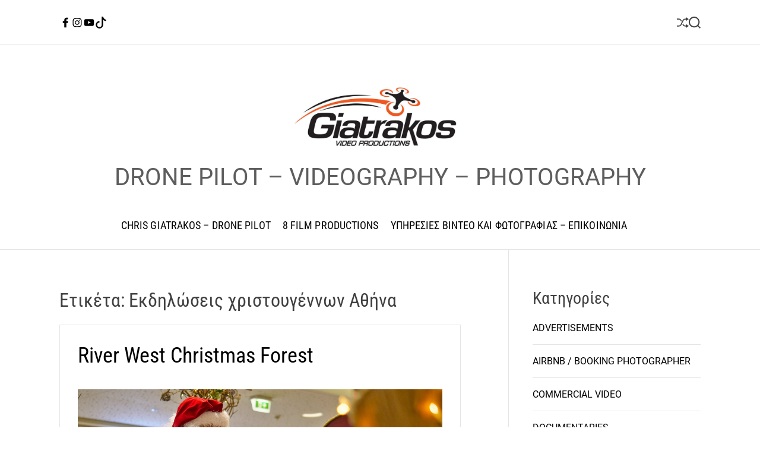

--- FILE ---
content_type: text/html; charset=UTF-8
request_url: https://chrisgiatrakos.gr/tag/%CE%B5%CE%BA%CE%B4%CE%B7%CE%BB%CF%8E%CF%83%CE%B5%CE%B9%CF%82-%CF%87%CF%81%CE%B9%CF%83%CF%84%CE%BF%CF%85%CE%B3%CE%AD%CE%BD%CE%BD%CF%89%CE%BD-%CE%B1%CE%B8%CE%AE%CE%BD%CE%B1/
body_size: 15178
content:
<!doctype html>
<html lang="el">
<head>
    <meta charset="UTF-8">
    <meta name="viewport" content="width=device-width, initial-scale=1">
    <link rel="profile" href="https://gmpg.org/xfn/11">

    <title>Εκδηλώσεις χριστουγέννων Αθήνα</title>
<link rel='dns-prefetch' href='//s.w.org' />
<link rel="alternate" type="application/rss+xml" title="Ροή RSS &raquo; " href="https://chrisgiatrakos.gr/feed/" />
<link rel="alternate" type="application/rss+xml" title="Ροή Σχολίων &raquo; " href="https://chrisgiatrakos.gr/comments/feed/" />
<link rel="alternate" type="application/rss+xml" title="Κανάλι ετικέτας Εκδηλώσεις χριστουγέννων Αθήνα &raquo; " href="https://chrisgiatrakos.gr/tag/%ce%b5%ce%ba%ce%b4%ce%b7%ce%bb%cf%8e%cf%83%ce%b5%ce%b9%cf%82-%cf%87%cf%81%ce%b9%cf%83%cf%84%ce%bf%cf%85%ce%b3%ce%ad%ce%bd%ce%bd%cf%89%ce%bd-%ce%b1%ce%b8%ce%ae%ce%bd%ce%b1/feed/" />
		<script>
			window._wpemojiSettings = {"baseUrl":"https:\/\/s.w.org\/images\/core\/emoji\/13.0.1\/72x72\/","ext":".png","svgUrl":"https:\/\/s.w.org\/images\/core\/emoji\/13.0.1\/svg\/","svgExt":".svg","source":{"concatemoji":"https:\/\/chrisgiatrakos.gr\/wp-includes\/js\/wp-emoji-release.min.js?ver=5.6.16"}};
			!function(e,a,t){var n,r,o,i=a.createElement("canvas"),p=i.getContext&&i.getContext("2d");function s(e,t){var a=String.fromCharCode;p.clearRect(0,0,i.width,i.height),p.fillText(a.apply(this,e),0,0);e=i.toDataURL();return p.clearRect(0,0,i.width,i.height),p.fillText(a.apply(this,t),0,0),e===i.toDataURL()}function c(e){var t=a.createElement("script");t.src=e,t.defer=t.type="text/javascript",a.getElementsByTagName("head")[0].appendChild(t)}for(o=Array("flag","emoji"),t.supports={everything:!0,everythingExceptFlag:!0},r=0;r<o.length;r++)t.supports[o[r]]=function(e){if(!p||!p.fillText)return!1;switch(p.textBaseline="top",p.font="600 32px Arial",e){case"flag":return s([127987,65039,8205,9895,65039],[127987,65039,8203,9895,65039])?!1:!s([55356,56826,55356,56819],[55356,56826,8203,55356,56819])&&!s([55356,57332,56128,56423,56128,56418,56128,56421,56128,56430,56128,56423,56128,56447],[55356,57332,8203,56128,56423,8203,56128,56418,8203,56128,56421,8203,56128,56430,8203,56128,56423,8203,56128,56447]);case"emoji":return!s([55357,56424,8205,55356,57212],[55357,56424,8203,55356,57212])}return!1}(o[r]),t.supports.everything=t.supports.everything&&t.supports[o[r]],"flag"!==o[r]&&(t.supports.everythingExceptFlag=t.supports.everythingExceptFlag&&t.supports[o[r]]);t.supports.everythingExceptFlag=t.supports.everythingExceptFlag&&!t.supports.flag,t.DOMReady=!1,t.readyCallback=function(){t.DOMReady=!0},t.supports.everything||(n=function(){t.readyCallback()},a.addEventListener?(a.addEventListener("DOMContentLoaded",n,!1),e.addEventListener("load",n,!1)):(e.attachEvent("onload",n),a.attachEvent("onreadystatechange",function(){"complete"===a.readyState&&t.readyCallback()})),(n=t.source||{}).concatemoji?c(n.concatemoji):n.wpemoji&&n.twemoji&&(c(n.twemoji),c(n.wpemoji)))}(window,document,window._wpemojiSettings);
		</script>
		<style>
img.wp-smiley,
img.emoji {
	display: inline !important;
	border: none !important;
	box-shadow: none !important;
	height: 1em !important;
	width: 1em !important;
	margin: 0 .07em !important;
	vertical-align: -0.1em !important;
	background: none !important;
	padding: 0 !important;
}
</style>
	<link rel='stylesheet' id='wp-block-library-css'  href='https://chrisgiatrakos.gr/wp-includes/css/dist/block-library/style.min.css?ver=5.6.16' media='all' />
<link rel='stylesheet' id='wp-block-library-theme-css'  href='https://chrisgiatrakos.gr/wp-includes/css/dist/block-library/theme.min.css?ver=5.6.16' media='all' />
<link rel='stylesheet' id='blogmotive-google-fonts-css'  href='https://chrisgiatrakos.gr/wp-content/fonts/0ee3d73a9270041bcf24bfd3c7b77d7a.css?ver=1.0.0' media='all' />
<link rel='stylesheet' id='animate-css'  href='https://chrisgiatrakos.gr/wp-content/themes/blogmotive/assets/css/animate.min.css?ver=1.0.0' media='all' />
<link rel='stylesheet' id='swiper-style-css'  href='https://chrisgiatrakos.gr/wp-content/themes/blogmotive/assets/css/swiper-bundle.min.css?ver=1.0.0' media='all' />
<link rel='stylesheet' id='blogmotive-style-css'  href='https://chrisgiatrakos.gr/wp-content/themes/blogmotive/style.css?ver=1.0.0' media='all' />
<style id='blogmotive-style-inline-css'>
                @media (min-width: 1000px){
        .site-title {
        font-size: 5px;
        }
        }
                    @media (min-width: 1000px){
        .site-description {
        font-size: 40px;
        }
        }
                                            #blogmotive-progress-bar{
        background-color: #db6d00;
        }
    
        
        
</style>
<link rel="https://api.w.org/" href="https://chrisgiatrakos.gr/wp-json/" /><link rel="alternate" type="application/json" href="https://chrisgiatrakos.gr/wp-json/wp/v2/tags/873" /><link rel="EditURI" type="application/rsd+xml" title="RSD" href="https://chrisgiatrakos.gr/xmlrpc.php?rsd" />
<link rel="wlwmanifest" type="application/wlwmanifest+xml" href="https://chrisgiatrakos.gr/wp-includes/wlwmanifest.xml" /> 
<meta name="generator" content="WordPress 5.6.16" />
    <script type="text/javascript">
        let storageKey = 'theme-preference';

        let getColorPreference = function () {
            if (localStorage.getItem(storageKey))
                return localStorage.getItem(storageKey)
            else
                return window.matchMedia('(prefers-color-scheme: dark)').matches
                    ? 'dark'
                    : 'light'
        }

        let theme = {
            value: getColorPreference()
        };

        let setPreference = function () {
            localStorage.setItem(storageKey, theme.value);
            reflectPreference();
        }

        let reflectPreference = function () {
            document.firstElementChild.setAttribute("data-theme", theme.value);
            document.querySelector("#theme-toggle-mode-button")?.setAttribute("aria-label", theme.value);
        }

        // set early so no page flashes / CSS is made aware
        reflectPreference();

        window.addEventListener('load', function () {
            reflectPreference();
            let toggleBtn = document.querySelector("#theme-toggle-mode-button");
            if (toggleBtn) {
                toggleBtn.addEventListener("click", function () {
                    theme.value = theme.value === 'light' ? 'dark' : 'light';
                    setPreference();
                });
            }
        });

        // sync with system changes
        window
            .matchMedia('(prefers-color-scheme: dark)')
            .addEventListener('change', ({matches: isDark}) => {
                theme.value = isDark ? 'dark' : 'light';
                setPreference();
            });
    </script>
    <link rel="icon" href="https://chrisgiatrakos.gr/wp-content/uploads/2024/09/cropped-GIATRAKOS-DRONE-PILOT-LOGO-ICO-1-32x32.png" sizes="32x32" />
<link rel="icon" href="https://chrisgiatrakos.gr/wp-content/uploads/2024/09/cropped-GIATRAKOS-DRONE-PILOT-LOGO-ICO-1-192x192.png" sizes="192x192" />
<link rel="apple-touch-icon" href="https://chrisgiatrakos.gr/wp-content/uploads/2024/09/cropped-GIATRAKOS-DRONE-PILOT-LOGO-ICO-1-180x180.png" />
<meta name="msapplication-TileImage" content="https://chrisgiatrakos.gr/wp-content/uploads/2024/09/cropped-GIATRAKOS-DRONE-PILOT-LOGO-ICO-1-270x270.png" />
</head>

<body class="archive tag tag-873 wp-custom-logo wp-embed-responsive hfeed  blogmotive-header_style_1 blogmotive-light-mode has-sidebar right-sidebar">



<div id="page" class="site">
    <div class="site-content-area">
    
    
    <div id="blogmotive-progress-bar" class="theme-progress-bar bottom"></div>
    <a class="skip-link screen-reader-text" href="#primary">Skip to content</a>

    
    
<div id="theme-topbar" class="site-topbar theme-site-topbar ">
    <div class="wrapper">
        <div class="site-topbar-wrapper">

            <div class="site-topbar-item site-topbar-left">
                
                <div class="site-header-component topbar-component-social-navigation hidden-xs-screen"><ul id="menu-social" class="theme-social-navigation theme-menu theme-topbar-navigation"><li id="menu-item-120" class="menu-item menu-item-type-custom menu-item-object-custom menu-item-120"><a href="https://www.facebook.com/Giatrakos.8Film"><span class="screen-reader-text">FACEBOOK</span><svg class="svg-icon" aria-hidden="true" role="img" focusable="false" xmlns="http://www.w3.org/2000/svg" width="24" height="24" viewBox="0 0 24 24"><path fill="currentColor" d="M17.525,9H14V7c0-1.032,0.084-1.682,1.563-1.682h1.868v-3.18C16.522,2.044,15.608,1.998,14.693,2 C11.98,2,10,3.657,10,6.699V9H7v4l3-0.001V22h4v-9.003l3.066-0.001L17.525,9z"></path></svg></a></li>
<li id="menu-item-3411" class="menu-item menu-item-type-custom menu-item-object-custom menu-item-3411"><a href="https://www.instagram.com/giatrakos_chris/"><span class="screen-reader-text">INSTAGRAM</span><svg class="svg-icon" aria-hidden="true" role="img" focusable="false" xmlns="http://www.w3.org/2000/svg" width="24" height="24" viewBox="0 0 24 24"><path fill="currentColor" d="M12,4.622c2.403,0,2.688,0.009,3.637,0.052c0.877,0.04,1.354,0.187,1.671,0.31c0.42,0.163,0.72,0.358,1.035,0.673 c0.315,0.315,0.51,0.615,0.673,1.035c0.123,0.317,0.27,0.794,0.31,1.671c0.043,0.949,0.052,1.234,0.052,3.637 s-0.009,2.688-0.052,3.637c-0.04,0.877-0.187,1.354-0.31,1.671c-0.163,0.42-0.358,0.72-0.673,1.035 c-0.315,0.315-0.615,0.51-1.035,0.673c-0.317,0.123-0.794,0.27-1.671,0.31c-0.949,0.043-1.233,0.052-3.637,0.052 s-2.688-0.009-3.637-0.052c-0.877-0.04-1.354-0.187-1.671-0.31c-0.42-0.163-0.72-0.358-1.035-0.673 c-0.315-0.315-0.51-0.615-0.673-1.035c-0.123-0.317-0.27-0.794-0.31-1.671C4.631,14.688,4.622,14.403,4.622,12 s0.009-2.688,0.052-3.637c0.04-0.877,0.187-1.354,0.31-1.671c0.163-0.42,0.358-0.72,0.673-1.035 c0.315-0.315,0.615-0.51,1.035-0.673c0.317-0.123,0.794-0.27,1.671-0.31C9.312,4.631,9.597,4.622,12,4.622 M12,3 C9.556,3,9.249,3.01,8.289,3.054C7.331,3.098,6.677,3.25,6.105,3.472C5.513,3.702,5.011,4.01,4.511,4.511 c-0.5,0.5-0.808,1.002-1.038,1.594C3.25,6.677,3.098,7.331,3.054,8.289C3.01,9.249,3,9.556,3,12c0,2.444,0.01,2.751,0.054,3.711 c0.044,0.958,0.196,1.612,0.418,2.185c0.23,0.592,0.538,1.094,1.038,1.594c0.5,0.5,1.002,0.808,1.594,1.038 c0.572,0.222,1.227,0.375,2.185,0.418C9.249,20.99,9.556,21,12,21s2.751-0.01,3.711-0.054c0.958-0.044,1.612-0.196,2.185-0.418 c0.592-0.23,1.094-0.538,1.594-1.038c0.5-0.5,0.808-1.002,1.038-1.594c0.222-0.572,0.375-1.227,0.418-2.185 C20.99,14.751,21,14.444,21,12s-0.01-2.751-0.054-3.711c-0.044-0.958-0.196-1.612-0.418-2.185c-0.23-0.592-0.538-1.094-1.038-1.594 c-0.5-0.5-1.002-0.808-1.594-1.038c-0.572-0.222-1.227-0.375-2.185-0.418C14.751,3.01,14.444,3,12,3L12,3z M12,7.378 c-2.552,0-4.622,2.069-4.622,4.622S9.448,16.622,12,16.622s4.622-2.069,4.622-4.622S14.552,7.378,12,7.378z M12,15 c-1.657,0-3-1.343-3-3s1.343-3,3-3s3,1.343,3,3S13.657,15,12,15z M16.804,6.116c-0.596,0-1.08,0.484-1.08,1.08 s0.484,1.08,1.08,1.08c0.596,0,1.08-0.484,1.08-1.08S17.401,6.116,16.804,6.116z"></path></svg></a></li>
<li id="menu-item-121" class="menu-item menu-item-type-custom menu-item-object-custom menu-item-121"><a href="https://www.youtube.com/@chrisgiatrakos"><span class="screen-reader-text">YOUTUBE</span><svg class="svg-icon" aria-hidden="true" role="img" focusable="false" xmlns="http://www.w3.org/2000/svg" width="24" height="24" viewBox="0 0 24 24"><path fill="currentColor" d="M21.8,8.001c0,0-0.195-1.378-0.795-1.985c-0.76-0.797-1.613-0.801-2.004-0.847c-2.799-0.202-6.997-0.202-6.997-0.202 h-0.009c0,0-4.198,0-6.997,0.202C4.608,5.216,3.756,5.22,2.995,6.016C2.395,6.623,2.2,8.001,2.2,8.001S2,9.62,2,11.238v1.517 c0,1.618,0.2,3.237,0.2,3.237s0.195,1.378,0.795,1.985c0.761,0.797,1.76,0.771,2.205,0.855c1.6,0.153,6.8,0.201,6.8,0.201 s4.203-0.006,7.001-0.209c0.391-0.047,1.243-0.051,2.004-0.847c0.6-0.607,0.795-1.985,0.795-1.985s0.2-1.618,0.2-3.237v-1.517 C22,9.62,21.8,8.001,21.8,8.001z M9.935,14.594l-0.001-5.62l5.404,2.82L9.935,14.594z"></path></svg></a></li>
<li id="menu-item-124" class="menu-item menu-item-type-custom menu-item-object-custom menu-item-124"><a href="https://www.tiktok.com/@chrisgiatrakos"><span class="screen-reader-text">TIKTOK</span><svg class="svg-icon" aria-hidden="true" role="img" focusable="false" xmlns="http://www.w3.org/2000/svg" width="24" height="24" viewBox="0 0 16 16"><path fill="currentColor" d="M9 0h1.98c.144.715.54 1.617 1.235 2.512C12.895 3.389 13.797 4 15 4v2c-1.753 0-3.07-.814-4-1.829V11a5 5 0 1 1-5-5v2a3 3 0 1 0 3 3V0Z" /></svg></a></li>
</ul></div>            </div>

            <div class="site-topbar-item site-topbar-center hide-on-tablet hide-on-mobile">
                            </div>

            <div class="site-topbar-item site-topbar-right">
                
                                        <a href="https://chrisgiatrakos.gr/smart-cities/"
                           class="theme-button theme-button-transparent theme-button-shuffle">
                            <span class="screen-reader-text">Shuffle</span>
                            <svg class="svg-icon" aria-hidden="true" role="img" focusable="false" xmlns="http://www.w3.org/2000/svg" width="24" height="24" viewBox="0 0 24 24"><path fill="currentColor" d="M18 9v-3c-1 0-3.308-.188-4.506 2.216l-4.218 8.461c-1.015 2.036-3.094 3.323-5.37 3.323h-3.906v-2h3.906c1.517 0 2.903-.858 3.58-2.216l4.218-8.461c1.356-2.721 3.674-3.323 6.296-3.323v-3l6 4-6 4zm-9.463 1.324l1.117-2.242c-1.235-2.479-2.899-4.082-5.748-4.082h-3.906v2h3.906c2.872 0 3.644 2.343 4.631 4.324zm15.463 8.676l-6-4v3c-3.78 0-4.019-1.238-5.556-4.322l-1.118 2.241c1.021 2.049 2.1 4.081 6.674 4.081v3l6-4z" /></svg>                        </a>
                        
                <button id="theme-toggle-offcanvas-button" class="hide-on-desktop theme-button theme-button-transparent theme-button-offcanvas" aria-expanded="false" aria-controls="theme-offcanvas-navigation">
                    <span class="screen-reader-text">Menu</span>
                    <span class="toggle-icon"><svg class="svg-icon" aria-hidden="true" role="img" focusable="false" xmlns="http://www.w3.org/2000/svg" width="20" height="20" viewBox="0 0 20 20"><path fill="currentColor" d="M1 3v2h18V3zm0 8h18V9H1zm0 6h18v-2H1z" /></svg></span>
                </button>

                
                <button id="theme-toggle-search-button" class="theme-button theme-button-transparent theme-button-search" aria-expanded="false" aria-controls="theme-header-search">
                    <span class="screen-reader-text">Search</span>
                    <svg class="svg-icon" aria-hidden="true" role="img" focusable="false" xmlns="http://www.w3.org/2000/svg" width="23" height="23" viewBox="0 0 23 23"><path fill="currentColor" d="M38.710696,48.0601792 L43,52.3494831 L41.3494831,54 L37.0601792,49.710696 C35.2632422,51.1481185 32.9839107,52.0076499 30.5038249,52.0076499 C24.7027226,52.0076499 20,47.3049272 20,41.5038249 C20,35.7027226 24.7027226,31 30.5038249,31 C36.3049272,31 41.0076499,35.7027226 41.0076499,41.5038249 C41.0076499,43.9839107 40.1481185,46.2632422 38.710696,48.0601792 Z M36.3875844,47.1716785 C37.8030221,45.7026647 38.6734666,43.7048964 38.6734666,41.5038249 C38.6734666,36.9918565 35.0157934,33.3341833 30.5038249,33.3341833 C25.9918565,33.3341833 22.3341833,36.9918565 22.3341833,41.5038249 C22.3341833,46.0157934 25.9918565,49.6734666 30.5038249,49.6734666 C32.7048964,49.6734666 34.7026647,48.8030221 36.1716785,47.3875844 C36.2023931,47.347638 36.2360451,47.3092237 36.2726343,47.2726343 C36.3092237,47.2360451 36.347638,47.2023931 36.3875844,47.1716785 Z" transform="translate(-20 -31)" /></svg>                </button>
            </div>

        </div>
    </div>
</div>
<header id="masthead" class="site-header theme-site-header header-has-height-none "  role="banner">
    <div class="site-branding-center">
    <div class="wrapper">
        <div class="header-component-center">
                                </div>
        <div class="site-branding ">
            <div class="site-logo site-logo-default">
            <a href="https://chrisgiatrakos.gr/" class="custom-logo-link" rel="home"><img width="1488" height="510" src="https://chrisgiatrakos.gr/wp-content/uploads/2024/06/cropped-cropped-WEB-banner-Drone-Filmmmaker-1800-VIDEO-1.jpg" class="custom-logo" alt="" srcset="https://chrisgiatrakos.gr/wp-content/uploads/2024/06/cropped-cropped-WEB-banner-Drone-Filmmmaker-1800-VIDEO-1.jpg 1488w, https://chrisgiatrakos.gr/wp-content/uploads/2024/06/cropped-cropped-WEB-banner-Drone-Filmmmaker-1800-VIDEO-1-800x274.jpg 800w, https://chrisgiatrakos.gr/wp-content/uploads/2024/06/cropped-cropped-WEB-banner-Drone-Filmmmaker-1800-VIDEO-1-768x263.jpg 768w, https://chrisgiatrakos.gr/wp-content/uploads/2024/06/cropped-cropped-WEB-banner-Drone-Filmmmaker-1800-VIDEO-1-300x103.jpg 300w, https://chrisgiatrakos.gr/wp-content/uploads/2024/06/cropped-cropped-WEB-banner-Drone-Filmmmaker-1800-VIDEO-1-850x291.jpg 850w" sizes="(max-width: 1488px) 100vw, 1488px" /></a>        </div>
    
    
            <div class="site-title">
            <a href="https://chrisgiatrakos.gr/" rel="home"></a>
        </div>
                <div class="site-description">
            <span>DRONE PILOT  &#8211; VIDEOGRAPHY &#8211; PHOTOGRAPHY</span>
        </div>
    </div><!-- .site-branding -->    </div>
</div>


<div class="masthead-main-navigation has-sticky-header">
    <div class="wrapper">
        <div class="site-header-wrapper">
            <div class="site-header-center">
                <div id="site-navigation" class="main-navigation theme-primary-menu">
                                            <nav class="primary-menu-wrapper"
                             aria-label="Primary">
                            <ul class="primary-menu reset-list-style">
                                <li class="page_item page-item-2"><a href="https://chrisgiatrakos.gr/drone-pilot-operator-athens-greece-chris-giatrakos/">CHRIS GIATRAKOS &#8211; DRONE PILOT</a></li>
<li class="page_item page-item-184"><a href="https://chrisgiatrakos.gr/8-film-video-productions-giatrakos/">8 FILM PRODUCTIONS</a></li>
<li class="page_item page-item-219"><a href="https://chrisgiatrakos.gr/drone-photography-drone-pilot-prices/">ΥΠΗΡΕΣΙΕΣ ΒΙΝΤΕΟ ΚΑΙ ΦΩΤΟΓΡΑΦΙΑΣ &#8211; ΕΠΙΚΟΙΝΩΝΙΑ</a></li>
                            </ul>
                        </nav><!-- .primary-menu-wrapper -->

                                    </div><!-- .main-navigation -->
            </div>
        </div>
    </div>

</div></header><!-- #masthead -->




<div class="theme-offcanvas-panel theme-offcanvas-panel-menu">
    <div class="theme-offcanvas-header">
        <button id="theme-offcanvas-close" class="theme-button theme-button-transparent" aria-expanded="false">
            <span class="screen-reader-text">Close</span>
            <svg class="svg-icon" aria-hidden="true" role="img" focusable="false" xmlns="http://www.w3.org/2000/svg" width="24" height="24" viewBox="0 0 24 24"><path fill="currentColor" d="M18.717 6.697l-1.414-1.414-5.303 5.303-5.303-5.303-1.414 1.414 5.303 5.303-5.303 5.303 1.414 1.414 5.303-5.303 5.303 5.303 1.414-1.414-5.303-5.303z" /></svg>        </button><!-- .nav-toggle -->
    </div>

    <div class="theme-offcanvas-content">
        <nav aria-label="Mobile" role="navigation">
            <ul id="theme-offcanvas-navigation" class="theme-offcanvas-menu reset-list-style">
                <li class="page_item page-item-2"><a href="https://chrisgiatrakos.gr/drone-pilot-operator-athens-greece-chris-giatrakos/">CHRIS GIATRAKOS &#8211; DRONE PILOT</a></li>
<li class="page_item page-item-184"><a href="https://chrisgiatrakos.gr/8-film-video-productions-giatrakos/">8 FILM PRODUCTIONS</a></li>
<li class="page_item page-item-219"><a href="https://chrisgiatrakos.gr/drone-photography-drone-pilot-prices/">ΥΠΗΡΕΣΙΕΣ ΒΙΝΤΕΟ ΚΑΙ ΦΩΤΟΓΡΑΦΙΑΣ &#8211; ΕΠΙΚΟΙΝΩΝΙΑ</a></li>

            </ul><!-- .theme-offcanvas-navigation -->
        </nav>
    </div>
</div> <!-- theme-offcanvas-panel-menu -->

<div class="theme-search-panel">
    <div class="wrapper">
        <div id="theme-header-search" class="search-panel-wrapper">
            <form role="search" aria-label="Search for:" method="get" class="search-form" action="https://chrisgiatrakos.gr/">
				<label>
					<span class="screen-reader-text">Αναζήτηση για:</span>
					<input type="search" class="search-field" placeholder="Αναζήτηση&hellip;" value="" name="s" />
				</label>
				<input type="submit" class="search-submit" value="Αναζήτηση" />
			</form>            <button id="blogmotive-search-canvas-close" class="theme-button theme-button-transparent search-close">
                <span class="screen-reader-text">
                    Close search                </span>
                <svg class="svg-icon" aria-hidden="true" role="img" focusable="false" xmlns="http://www.w3.org/2000/svg" width="24" height="24" viewBox="0 0 24 24"><path fill="currentColor" d="M18.717 6.697l-1.414-1.414-5.303 5.303-5.303-5.303-1.414 1.414 5.303 5.303-5.303 5.303 1.414 1.414 5.303-5.303 5.303 5.303 1.414-1.414-5.303-5.303z" /></svg>            </button><!-- .search-toggle -->

        </div>
    </div>
</div> <!-- theme-search-panel -->
            <main id="site-content" role="main">
        <div class="wrapper">
            <div id="primary" class="content-area theme-sticky-component">

                
                    <header class="page-header">
                        <h1 class="page-title">Ετικέτα: <span>Εκδηλώσεις χριστουγέννων Αθήνα</span></h1>                    </header><!-- .page-header -->

                    <div class="blogmotive-article-wrapper blogmotive-archive_style_3"><article id="post-4654" class="post-4654 post type-post status-publish format-standard has-post-thumbnail hentry category-special-events tag-chris-giatrakos tag-christmas-event-video tag-christmas-forest tag-river-west tag-santa-claus tag-872 tag-159 tag-874 tag-873 tag---river-west tag-697 tag--8-film-productions tag-650">

    <div class="article-block-wrapper">
        
        
<header class="entry-header">

    
    <h2 class="entry-title entry-title-big"><a href="https://chrisgiatrakos.gr/river-west-christmas-forest/">River West Christmas Forest</a></h2>    
            <div class="entry-meta">
                    <ul class="blogmotive-entry-meta reset-list-style">
            
        </ul>
                </div><!-- .entry-meta -->
    
</header><!-- .entry-header -->

    <div class="entry-image">
        <figure class="featured-media">
            <a href="https://chrisgiatrakos.gr/river-west-christmas-forest/" title="River West Christmas Forest">
                <img width="1920" height="1280" src="https://chrisgiatrakos.gr/wp-content/uploads/2019/12/GIATRAKOS-RIVER-WEST-CHRISTMAS-2019.jpg" class="attachment-full size-full wp-post-image" alt="RIVERWEST Christmas Forest Chris Giatrakos" loading="lazy" srcset="https://chrisgiatrakos.gr/wp-content/uploads/2019/12/GIATRAKOS-RIVER-WEST-CHRISTMAS-2019.jpg 1920w, https://chrisgiatrakos.gr/wp-content/uploads/2019/12/GIATRAKOS-RIVER-WEST-CHRISTMAS-2019-300x200.jpg 300w, https://chrisgiatrakos.gr/wp-content/uploads/2019/12/GIATRAKOS-RIVER-WEST-CHRISTMAS-2019-768x512.jpg 768w, https://chrisgiatrakos.gr/wp-content/uploads/2019/12/GIATRAKOS-RIVER-WEST-CHRISTMAS-2019-1024x683.jpg 1024w, https://chrisgiatrakos.gr/wp-content/uploads/2019/12/GIATRAKOS-RIVER-WEST-CHRISTMAS-2019-390x260.jpg 390w, https://chrisgiatrakos.gr/wp-content/uploads/2019/12/GIATRAKOS-RIVER-WEST-CHRISTMAS-2019-520x347.jpg 520w, https://chrisgiatrakos.gr/wp-content/uploads/2019/12/GIATRAKOS-RIVER-WEST-CHRISTMAS-2019-740x493.jpg 740w" sizes="(max-width: 1920px) 100vw, 1920px" />            </a>

                            <figcaption class="wp-caption-text">RIVERWEST Christmas Forest Chris Giatrakos</figcaption>
                                    </figure><!-- .featured-media -->
            </div><!-- .entry-image -->

        <div class="entry-summary">
            <p>Το Christmas Forest του RIVER WEST μαγεύει μικρούς και μεγάλους !!!   Ανάμεσα στα ολοφώτιστα δέντρα και <a href="https://chrisgiatrakos.gr/river-west-christmas-forest/" class="read-more-link">[&#8230;]</a></p>
        </div><!-- .entry-content -->

                <footer class="entry-meta entry-meta-footer">
                    </footer>
                
    </div><!-- .article-block-wrapper -->

</article><!-- #post-4654 --></div><!-- .blogmotive-article-wrapper --><div class="blogmotive-nav-pagination">
    </div>
            </div> <!-- #primary -->

            
<aside id="secondary" class="widget-area theme-sticky-component">
	<div id="categories-2" class="widget blogmotive-widget widget_categories"><div class="widget-content"><h3 class="widget-title">Kατηγορίες</h3>
			<ul>
					<li class="cat-item cat-item-2"><a href="https://chrisgiatrakos.gr/category/advertisement-video/" title="Αναλαμβάνουμε την παραγωγή διαφημιστικών βίντεο">ADVERTISEMENTS</a>
</li>
	<li class="cat-item cat-item-816"><a href="https://chrisgiatrakos.gr/category/airbnb-booking-photographer/" title="Αναλαμβάνουμε την φωτογράφηση των καταλυμάτων σας για την καταχώρηση σας στις πλατφόρμες airbnb, booking, instagram, sites του ξενοδοχείου και της επιχείρησης σας.">AIRBNB / BOOKING PHOTOGRAPHER</a>
</li>
	<li class="cat-item cat-item-27"><a href="https://chrisgiatrakos.gr/category/commercial_corporate_video/" title="Αναλαμβάνουμε την παραγωγή εταιρικών βίντεο">COMMERCIAL VIDEO</a>
</li>
	<li class="cat-item cat-item-16"><a href="https://chrisgiatrakos.gr/category/documentaries/" title="Αναλαμβάνουμε την παραγωγή ντοκιμαντέρ">DOCUMENTARIES</a>
</li>
	<li class="cat-item cat-item-172"><a href="https://chrisgiatrakos.gr/category/special-events/" title="Αναλαμβάνουμε την παραγωγή βίντεο σε εκδηλώσεις και συναυλίες, αγώνες κ.α.">EVENTS &#8211; CONCERTS</a>
</li>
	<li class="cat-item cat-item-1"><a href="https://chrisgiatrakos.gr/category/aerial-cinematograph-photography-drone-pilot-fpv-greece/" title="Αναλαμβάνουμε την παραγωγή του διαφημιστικού βίντεο και την φωτογράφηση της εταιρίας σας  με κάμερες και drone τελευταίας τεχνολογίας. Επικοινωνήστε μαζί μας στο 6940907182 για να σας δώσουμε λύσεις !!">FPV DRONE PILOT</a>
</li>
	<li class="cat-item cat-item-4"><a href="https://chrisgiatrakos.gr/category/videoclip/" title="Αναλαμβάνουμε την παραγωγή μουσικών βίντεο κλιπ">MUSIC VIDEOS</a>
</li>
	<li class="cat-item cat-item-1724"><a href="https://chrisgiatrakos.gr/category/nature-landscapes/">NATURE &#8211; LANDSCAPES</a>
</li>
	<li class="cat-item cat-item-3"><a href="https://chrisgiatrakos.gr/category/sports-and-action-videos/" title="Αναλαμβάνουμε την παραγωγή δυναμικών βίντεο δράσης και αθλητικών οργανώσεων.">SPORTS / ACTION</a>
</li>
	<li class="cat-item cat-item-26"><a href="https://chrisgiatrakos.gr/category/tourism-culture/" title="Αναλαμβάνουμε την παραγωγή βίντεο που αφορούν τον τουρισμό και τον πολιτισμό.">TOURISM AND CULTURE</a>
</li>
	<li class="cat-item cat-item-194"><a href="https://chrisgiatrakos.gr/category/tv-projects/" title="Συνεργαζόμαστε με όλα τα τηλεοπτικά κανάλια και αναλαμβάνουμε τις εναέριες λήψεις για τηλεοπτικές σειρές και παραγωγές.">TV PROJECTS</a>
</li>
	<li class="cat-item cat-item-171"><a href="https://chrisgiatrakos.gr/category/weddings-drone-filming/" title="Αναλαμβάνουμε την εναέρια βίντεολήψη και αεροφωτογράφηση γάμων">WEDDINGS</a>
</li>
	<li class="cat-item cat-item-1436"><a href="https://chrisgiatrakos.gr/category/yacht-videographer-photographer/" title="Δημιουργούμε βίντεο για σκάφη αναψυχής, Mega Yachts, ιστιοπλοικά αλλά και πλοία γραμμής όπως Ferry Boat, Catamaran κλπ. We create stunning videos for Mega Yachts, pleasure boats, Sailboats, Catamarans, Cruisers and liners such as Ferry Boats, etc. Exterior and interior video and photography for the purpose of renting or selling yachts. ">YACHT VIDEOGRAPHY PHOTOGRAPHY</a>
</li>
			</ul>

			</div></div><div id="media_image-7" class="widget blogmotive-widget widget_media_image"><div class="widget-content"><h3 class="widget-title">EU CERTIFIED DRONE PILOT</h3><a href="https://chrisgiatrakos.gr/drone-pilot-operator-athens-greece-chris-giatrakos/"><img width="800" height="399" src="https://chrisgiatrakos.gr/wp-content/uploads/2021/04/ΓΙΑΤΡΑΚΟΣ-ΧΡΗΣΤΟΣ_EASA-SITE-WEB-800x399.jpg" class="image wp-image-5726  attachment-medium size-medium" alt="ΧΕΙΡΙΣΤΗΣ DRONE ΜΕ ΔΙΠΛΩΜΑ ΓΙΑΤΡΑΚΟΣ ΧΡΗΣΤΟΣ" loading="lazy" style="max-width: 100%; height: auto;" srcset="https://chrisgiatrakos.gr/wp-content/uploads/2021/04/ΓΙΑΤΡΑΚΟΣ-ΧΡΗΣΤΟΣ_EASA-SITE-WEB-800x399.jpg 800w, https://chrisgiatrakos.gr/wp-content/uploads/2021/04/ΓΙΑΤΡΑΚΟΣ-ΧΡΗΣΤΟΣ_EASA-SITE-WEB-768x383.jpg 768w, https://chrisgiatrakos.gr/wp-content/uploads/2021/04/ΓΙΑΤΡΑΚΟΣ-ΧΡΗΣΤΟΣ_EASA-SITE-WEB.jpg 1100w" sizes="(max-width: 800px) 100vw, 800px" /></a></div></div><div id="media_image-2" class="widget blogmotive-widget widget_media_image"><div class="widget-content"><h3 class="widget-title">WORLDWIDE AWARDS</h3><a href="https://chrisgiatrakos.gr/unknown_journey/"><img width="764" height="540" src="https://chrisgiatrakos.gr/wp-content/uploads/2022/03/314459369_1261298598058153_5631968577766376595_n-764x540.png" class="image wp-image-7770  attachment-medium size-medium" alt="" loading="lazy" style="max-width: 100%; height: auto;" srcset="https://chrisgiatrakos.gr/wp-content/uploads/2022/03/314459369_1261298598058153_5631968577766376595_n-764x540.png 764w, https://chrisgiatrakos.gr/wp-content/uploads/2022/03/314459369_1261298598058153_5631968577766376595_n-1810x1280.png 1810w, https://chrisgiatrakos.gr/wp-content/uploads/2022/03/314459369_1261298598058153_5631968577766376595_n-768x543.png 768w, https://chrisgiatrakos.gr/wp-content/uploads/2022/03/314459369_1261298598058153_5631968577766376595_n-1536x1086.png 1536w, https://chrisgiatrakos.gr/wp-content/uploads/2022/03/314459369_1261298598058153_5631968577766376595_n.png 2000w" sizes="(max-width: 764px) 100vw, 764px" /></a></div></div><div id="media_video-26" class="widget blogmotive-widget widget_media_video"><div class="widget-content"><h3 class="widget-title">ARTLIST FILMMAKER TEAM</h3><div style="width:100%;" class="wp-video"><!--[if lt IE 9]><script>document.createElement('video');</script><![endif]-->
<video class="wp-video-shortcode" id="video-4654-1" preload="metadata" controls="controls"><source type="video/youtube" src="https://www.youtube.com/watch?v=0sUQQjHCWFs&#038;_=1" /><a href="https://www.youtube.com/watch?v=0sUQQjHCWFs">https://www.youtube.com/watch?v=0sUQQjHCWFs</a></video></div></div></div><div id="media_video-10" class="widget blogmotive-widget widget_media_video"><div class="widget-content"><h3 class="widget-title">ΔΙΑΦΗΜΙΣΤΙΚΑ ΒΙΝΤΕΟ</h3><div style="width:100%;" class="wp-video"><video class="wp-video-shortcode" id="video-4654-2" preload="metadata" controls="controls"><source type="video/youtube" src="https://www.youtube.com/watch?v=4ul95QNCLsY&#038;_=2" /><a href="https://www.youtube.com/watch?v=4ul95QNCLsY">https://www.youtube.com/watch?v=4ul95QNCLsY</a></video></div></div></div><div id="media_video-8" class="widget blogmotive-widget widget_media_video"><div class="widget-content"><h3 class="widget-title">ΠΑΡΑΓΩΓΗ VIDEOCLIP</h3><div style="width:100%;" class="wp-video"><video class="wp-video-shortcode" id="video-4654-3" preload="metadata" controls="controls"><source type="video/youtube" src="https://youtu.be/mRrnaovaSWw?_=3" /><a href="https://youtu.be/mRrnaovaSWw">https://youtu.be/mRrnaovaSWw</a></video></div></div></div><div id="media_video-6" class="widget blogmotive-widget widget_media_video"><div class="widget-content"><h3 class="widget-title">ΒΙΝΤΕΟ ΞΕΝΟΔΟΧΕΙΩΝ</h3><div style="width:100%;" class="wp-video"><video class="wp-video-shortcode" id="video-4654-4" preload="metadata" controls="controls"><source type="video/youtube" src="https://youtu.be/-lXeCeofzWg?_=4" /><a href="https://youtu.be/-lXeCeofzWg">https://youtu.be/-lXeCeofzWg</a></video></div></div></div><div id="media_video-13" class="widget blogmotive-widget widget_media_video"><div class="widget-content"><h3 class="widget-title">DRONE ΓΙΑ ΓΑΜΟΥΣ</h3><div style="width:100%;" class="wp-video"><video class="wp-video-shortcode" id="video-4654-5" preload="metadata" controls="controls"><source type="video/youtube" src="https://www.youtube.com/watch?v=MN59jmR68FY&#038;_=5" /><a href="https://www.youtube.com/watch?v=MN59jmR68FY">https://www.youtube.com/watch?v=MN59jmR68FY</a></video></div></div></div></aside><!-- #secondary -->
        </div>
    </main> <!-- #site-content-->

<section class="site-section site-recommendation-section">
    <div class="wrapper">
        <div class="column-row">
             <div class="column column-12">
                 <header class="section-header site-section-header">
                     <h2 class="site-section-title">
                         You May Also Like:                     </h2>
                 </header>
             </div>
        </div>
        <div class="column-row">

                            <div class="column column-4 column-sm-6 column-xs-12">
                    <article id="post-9478" class="theme-article-post theme-recommended-post article-has-effect post-9478 post type-post status-publish format-standard has-post-thumbnail hentry category-yacht-videographer-photographer tag-aerial-photography-for-yachts tag-chris-giatrakos tag-drone-filming-for-yacht tag-giatrakos tag-making-video-for-yachts tag-marine-photographer tag-marine-videographer tag-videography-for-yachts tag-yacht-photographer tag-yacht-videographer">

                                                    <div class="entry-image">
                                <figure class="featured-media featured-media-medium">
                                    <a href="https://chrisgiatrakos.gr/motor_yacht_marine_photography_videography_drone_photography/">
                                        <img width="640" height="360" src="https://chrisgiatrakos.gr/wp-content/uploads/2025/11/Motor-Yacht-Allegra_02D-768x432.jpg" class="attachment-medium_large size-medium_large wp-post-image" alt="Motor Yacht Allegra – Yacht Videography" loading="lazy" srcset="https://chrisgiatrakos.gr/wp-content/uploads/2025/11/Motor-Yacht-Allegra_02D-768x432.jpg 768w, https://chrisgiatrakos.gr/wp-content/uploads/2025/11/Motor-Yacht-Allegra_02D-800x450.jpg 800w, https://chrisgiatrakos.gr/wp-content/uploads/2025/11/Motor-Yacht-Allegra_02D-1536x864.jpg 1536w, https://chrisgiatrakos.gr/wp-content/uploads/2025/11/Motor-Yacht-Allegra_02D.jpg 1920w" sizes="(max-width: 640px) 100vw, 640px" />                                    </a>
                                                                    </figure>
                            </div>
                                                
                        <header class="entry-header">
                            <h3 class="entry-title entry-title-medium"><a href="https://chrisgiatrakos.gr/motor_yacht_marine_photography_videography_drone_photography/" rel="bookmark">Motor Yacht Allegra – Yacht Videography</a></h3>                        </header>
                                                                                            </article>
                </div>
                            <div class="column column-4 column-sm-6 column-xs-12">
                    <article id="post-9512" class="theme-article-post theme-recommended-post article-has-effect post-9512 post type-post status-publish format-standard has-post-thumbnail hentry category-yacht-videographer-photographer tag-aerial-cinematography-drone-greece tag-aerial-photography-for-yachts tag-athens-marine tag-chris-giatrakos-yacht-photographer tag-drone-filming-for-yacht tag-drone-pilot tag-giatrakos tag-greece tag-luxury-yachts tag-marine-exterior-interior-photography tag-marine-photographer tag-marine-videographer tag-yacht-photographer tag-yacht-rental tag-yacht-sales">

                                                    <div class="entry-image">
                                <figure class="featured-media featured-media-medium">
                                    <a href="https://chrisgiatrakos.gr/pleasure-motor-yacht-mamaluna-video-photography-giatrakos/">
                                        <img width="640" height="360" src="https://chrisgiatrakos.gr/wp-content/uploads/2025/11/Yacht-Mamaluna_0043_D-768x432.jpg" class="attachment-medium_large size-medium_large wp-post-image" alt="Pleasure Yacht Mamaluna &#8211; Aerial Photography" loading="lazy" srcset="https://chrisgiatrakos.gr/wp-content/uploads/2025/11/Yacht-Mamaluna_0043_D-768x432.jpg 768w, https://chrisgiatrakos.gr/wp-content/uploads/2025/11/Yacht-Mamaluna_0043_D-800x450.jpg 800w, https://chrisgiatrakos.gr/wp-content/uploads/2025/11/Yacht-Mamaluna_0043_D-1536x864.jpg 1536w, https://chrisgiatrakos.gr/wp-content/uploads/2025/11/Yacht-Mamaluna_0043_D.jpg 1920w" sizes="(max-width: 640px) 100vw, 640px" />                                    </a>
                                                                    </figure>
                            </div>
                                                
                        <header class="entry-header">
                            <h3 class="entry-title entry-title-medium"><a href="https://chrisgiatrakos.gr/pleasure-motor-yacht-mamaluna-video-photography-giatrakos/" rel="bookmark">Pleasure Yacht Mamaluna &#8211; Aerial Photography</a></h3>                        </header>
                                                                                            </article>
                </div>
                            <div class="column column-4 column-sm-6 column-xs-12">
                    <article id="post-9237" class="theme-article-post theme-recommended-post article-has-effect post-9237 post type-post status-publish format-standard has-post-thumbnail hentry category-yacht-videographer-photographer tag-aerial-cinematography-drone-greece tag-aerial-photography-for-yachts tag-drone-filming-chris-giatrakos tag-drone-filming-for-yacht tag-drone-pilot-chris-giatrakos tag-giatrakos tag-making-video-for-yachts tag-marine-aerial-photography tag-marine-drone-videographer tag-marine-video-productions tag-yacht tag-yacht-aerial-video tag-yacht-drone-photography tag-yacht-photography-greece tag-yacht-video-productions tag----yacht tag---yacht">

                                                    <div class="entry-image">
                                <figure class="featured-media featured-media-medium">
                                    <a href="https://chrisgiatrakos.gr/catamaran-utopia-yacht-videography-aerial-marine-photography/">
                                        <img width="640" height="360" src="https://chrisgiatrakos.gr/wp-content/uploads/2025/09/YACHT-UTOPIA-768x432.jpg" class="attachment-medium_large size-medium_large wp-post-image" alt="Catamaran Utopia &#8211; Yacht Videography | Marine Photography" loading="lazy" srcset="https://chrisgiatrakos.gr/wp-content/uploads/2025/09/YACHT-UTOPIA-768x432.jpg 768w, https://chrisgiatrakos.gr/wp-content/uploads/2025/09/YACHT-UTOPIA-800x450.jpg 800w, https://chrisgiatrakos.gr/wp-content/uploads/2025/09/YACHT-UTOPIA-1536x864.jpg 1536w, https://chrisgiatrakos.gr/wp-content/uploads/2025/09/YACHT-UTOPIA.jpg 1920w" sizes="(max-width: 640px) 100vw, 640px" />                                    </a>
                                                                    </figure>
                            </div>
                                                
                        <header class="entry-header">
                            <h3 class="entry-title entry-title-medium"><a href="https://chrisgiatrakos.gr/catamaran-utopia-yacht-videography-aerial-marine-photography/" rel="bookmark">Catamaran Utopia &#8211; Yacht Videography | Marine Photography</a></h3>                        </header>
                                                                                            </article>
                </div>
                            <div class="column column-4 column-sm-6 column-xs-12">
                    <article id="post-8584" class="theme-article-post theme-recommended-post article-has-effect post-8584 post type-post status-publish format-standard has-post-thumbnail hentry category-yacht-videographer-photographer tag-aerial-photography-for-yachts tag-athens-riviera-yachts tag-chris-giatrakos tag-director tag-drone-cinematographer tag-drone-operator tag-drone-photographer tag-drone-pilot tag-drone-videographer tag-giatrakos tag-greece tag-luxury-yachts tag-making-video-for-yachts tag-marine-photographer tag-marine-photography tag-marine-video-productions tag-marine-videographer tag-videography-for-yachts tag-yacht-charter tag-yacht-cruising-in-greece tag-yacht-photographer tag-yacht-photography-greece tag-yacht-sales tag-yacht-video-productions tag-yacht-videographer tag-yacht-videography">

                                                    <div class="entry-image">
                                <figure class="featured-media featured-media-medium">
                                    <a href="https://chrisgiatrakos.gr/yacht-videographer-marine-photographer-greece/">
                                        <img width="640" height="360" src="https://chrisgiatrakos.gr/wp-content/uploads/2024/08/WDJI_20240702124635_0018_D-768x432.jpg" class="attachment-medium_large size-medium_large wp-post-image" alt="Yacht Videography, Aerial Marine Photography" loading="lazy" srcset="https://chrisgiatrakos.gr/wp-content/uploads/2024/08/WDJI_20240702124635_0018_D-768x432.jpg 768w, https://chrisgiatrakos.gr/wp-content/uploads/2024/08/WDJI_20240702124635_0018_D-800x450.jpg 800w, https://chrisgiatrakos.gr/wp-content/uploads/2024/08/WDJI_20240702124635_0018_D-1536x864.jpg 1536w, https://chrisgiatrakos.gr/wp-content/uploads/2024/08/WDJI_20240702124635_0018_D.jpg 1920w" sizes="(max-width: 640px) 100vw, 640px" />                                    </a>
                                                                    </figure>
                            </div>
                                                
                        <header class="entry-header">
                            <h3 class="entry-title entry-title-medium"><a href="https://chrisgiatrakos.gr/yacht-videographer-marine-photographer-greece/" rel="bookmark">Yacht Videography, Aerial Marine Photography</a></h3>                        </header>
                                                                                            </article>
                </div>
                            <div class="column column-4 column-sm-6 column-xs-12">
                    <article id="post-8296" class="theme-article-post theme-recommended-post article-has-effect post-8296 post type-post status-publish format-standard has-post-thumbnail hentry category-yacht-videographer-photographer tag-8film-productions tag-aegean-sea tag-aerial-cinematography tag-aerial-photography tag-drone-filming-for-yacht tag-drone-operator-greece tag-drone-pilot-chris-giatrakos tag-giatrakos tag-greece-cruising-yacht tag-luxury-yacht tag-luxury-yachts tag-marine-photographer tag-photographer-for-yachr tag-santorini-mykonos tag-travel tag-video-for-yacht tag-yacht-aerial-video tag-yacht-in-greece tag-yacht-life tag-yacht-photography tag-yacht-sales tag-yacht-video-productions tag-yacht-videography tag----yacht tag---yacht">

                                                    <div class="entry-image">
                                <figure class="featured-media featured-media-medium">
                                    <a href="https://chrisgiatrakos.gr/yacht-videography-photography-greece/">
                                        <img width="640" height="360" src="https://chrisgiatrakos.gr/wp-content/uploads/2023/10/yacht-filming-video-productions-768x432.jpg" class="attachment-medium_large size-medium_large wp-post-image" alt="Yacht videography &#8211; Luxury Yacht  4*PUPPIES" loading="lazy" srcset="https://chrisgiatrakos.gr/wp-content/uploads/2023/10/yacht-filming-video-productions-768x432.jpg 768w, https://chrisgiatrakos.gr/wp-content/uploads/2023/10/yacht-filming-video-productions-800x450.jpg 800w, https://chrisgiatrakos.gr/wp-content/uploads/2023/10/yacht-filming-video-productions-1536x864.jpg 1536w, https://chrisgiatrakos.gr/wp-content/uploads/2023/10/yacht-filming-video-productions-520x293.jpg 520w, https://chrisgiatrakos.gr/wp-content/uploads/2023/10/yacht-filming-video-productions-740x416.jpg 740w, https://chrisgiatrakos.gr/wp-content/uploads/2023/10/yacht-filming-video-productions.jpg 1920w" sizes="(max-width: 640px) 100vw, 640px" />                                    </a>
                                                                    </figure>
                            </div>
                                                
                        <header class="entry-header">
                            <h3 class="entry-title entry-title-medium"><a href="https://chrisgiatrakos.gr/yacht-videography-photography-greece/" rel="bookmark">Yacht videography &#8211; Luxury Yacht  4*PUPPIES</a></h3>                        </header>
                                                                                            </article>
                </div>
                            <div class="column column-4 column-sm-6 column-xs-12">
                    <article id="post-8249" class="theme-article-post theme-recommended-post article-has-effect post-8249 post type-post status-publish format-standard has-post-thumbnail hentry category-yacht-videographer-photographer tag-8film tag-aerial-filming tag-chris-giatrakos tag-drone-filming tag-drone-operator tag-drone-pilot tag-giatrakos tag-greece tag-luxury-yachts tag-marine-aerial-photography tag-marine-exterior-interior-photography tag-marine-photography tag-marine-video-productions tag-marine-videographer tag-nautors-swan-luxury-yacht-aristarchos tag-rent-a-yacht-in-greece tag-sailing tag-saliboat tag-sea tag-video-for-yacht tag-yacht tag-yacht-in-greece tag-yacht-life tag-yacht-on-greece tag-yacht-photography tag-yacht-rental tag-yacht-sales tag-yacht-videography tag-yacht-video">

                                                    <div class="entry-image">
                                <figure class="featured-media featured-media-medium">
                                    <a href="https://chrisgiatrakos.gr/swan-luxury-yacht-marine-drone-videographer-photographer/">
                                        <img width="640" height="360" src="https://chrisgiatrakos.gr/wp-content/uploads/2024/04/ARISTARCHOS-YACHT-SWAN-GIATRAKOS-VIDEOGRAPHER-DRONE-768x432.jpg" class="attachment-medium_large size-medium_large wp-post-image" alt="Yacht Videography &#8211; Nautor&#8217;s Swan Aristarchos" loading="lazy" srcset="https://chrisgiatrakos.gr/wp-content/uploads/2024/04/ARISTARCHOS-YACHT-SWAN-GIATRAKOS-VIDEOGRAPHER-DRONE-768x432.jpg 768w, https://chrisgiatrakos.gr/wp-content/uploads/2024/04/ARISTARCHOS-YACHT-SWAN-GIATRAKOS-VIDEOGRAPHER-DRONE-800x450.jpg 800w, https://chrisgiatrakos.gr/wp-content/uploads/2024/04/ARISTARCHOS-YACHT-SWAN-GIATRAKOS-VIDEOGRAPHER-DRONE-1536x864.jpg 1536w, https://chrisgiatrakos.gr/wp-content/uploads/2024/04/ARISTARCHOS-YACHT-SWAN-GIATRAKOS-VIDEOGRAPHER-DRONE.jpg 1920w" sizes="(max-width: 640px) 100vw, 640px" />                                    </a>
                                                                    </figure>
                            </div>
                                                
                        <header class="entry-header">
                            <h3 class="entry-title entry-title-medium"><a href="https://chrisgiatrakos.gr/swan-luxury-yacht-marine-drone-videographer-photographer/" rel="bookmark">Yacht Videography &#8211; Nautor&#8217;s Swan Aristarchos</a></h3>                        </header>
                                                                                            </article>
                </div>
                    </div>
    </div>
</section>
        
<div class="theme-widgetarea theme-widgetarea-full" role="complementary">
    <div class="wrapper">
        <div id="media_video-5" class="widget blogmotive-widget widget_media_video"><div class="widget-content"><h3 class="widget-title">SHOWREEL | CHRIS GIATRAKOS | 8 FILM PRODUCTIONS</h3><div style="width:100%;" class="wp-video"><video class="wp-video-shortcode" id="video-4654-6" preload="metadata" controls="controls"><source type="video/youtube" src="https://www.youtube.com/watch?v=ABwlwkr6-GM&#038;_=6" /><a href="https://www.youtube.com/watch?v=ABwlwkr6-GM">https://www.youtube.com/watch?v=ABwlwkr6-GM</a></video></div></div></div>    </div>
</div>



</div>  <!-- site-content-area -->

    <div class="sticky-footer-spacer"></div>
    <footer id="colophon" class="site-footer" data-sticky-footer="true">
    <div class="wrapper">
            <div class="theme-footer-top">
        <div class="column-row">
                                <div class="column footer-widget-1 column-3 column-md-6 column-sm-12">
                        <div id="media_video-17" class="widget blogmotive-widget widget_media_video"><div class="widget-content"><h3 class="widget-title">AIRBNB / BOOKING</h3><div style="width:100%;" class="wp-video"><video class="wp-video-shortcode" id="video-4654-7" preload="metadata" controls="controls"><source type="video/youtube" src="https://www.youtube.com/watch?v=51feTmGF7N8&#038;_=7" /><a href="https://www.youtube.com/watch?v=51feTmGF7N8">https://www.youtube.com/watch?v=51feTmGF7N8</a></video></div></div></div>                    </div><!-- .footer-widget-1 -->
                                        <div class="column footer-widget-2 column-3 column-md-6 column-sm-12">
                        <div id="media_video-33" class="widget blogmotive-widget widget_media_video"><div class="widget-content"><h3 class="widget-title">EVENTS</h3><div style="width:100%;" class="wp-video"><video class="wp-video-shortcode" id="video-4654-8" preload="metadata" controls="controls"><source type="video/youtube" src="https://www.youtube.com/watch?v=1Fn8TrRFFWI&#038;_=8" /><a href="https://www.youtube.com/watch?v=1Fn8TrRFFWI">https://www.youtube.com/watch?v=1Fn8TrRFFWI</a></video></div></div></div>                    </div><!-- .footer-widget-2 -->
                                        <div class="column footer-widget-3 column-3 column-md-6 column-sm-12">
                        <div id="media_video-30" class="widget blogmotive-widget widget_media_video"><div class="widget-content"><h3 class="widget-title">FPV PILOT</h3><div style="width:100%;" class="wp-video"><video class="wp-video-shortcode" id="video-4654-9" preload="metadata" controls="controls"><source type="video/youtube" src="https://www.youtube.com/watch?v=vnxbuG4kRV8&#038;_=9" /><a href="https://www.youtube.com/watch?v=vnxbuG4kRV8">https://www.youtube.com/watch?v=vnxbuG4kRV8</a></video></div></div></div>                    </div><!-- .footer-widget-3 -->
                                        <div class="column footer-widget-4 column-3 column-md-6 column-sm-12">
                        <div id="media_video-31" class="widget blogmotive-widget widget_media_video"><div class="widget-content"><h3 class="widget-title">STOCK FOOTAGES</h3><div style="width:100%;" class="wp-video"><video class="wp-video-shortcode" id="video-4654-10" preload="metadata" controls="controls"><source type="video/youtube" src="https://www.youtube.com/watch?v=3l_YKHvysLM&#038;_=10" /><a href="https://www.youtube.com/watch?v=3l_YKHvysLM">https://www.youtube.com/watch?v=3l_YKHvysLM</a></video></div></div></div>                    </div><!-- .footer-widget-4 -->
                            </div>
    </div><!-- .theme-footer-top-->
                    <div class="theme-footer-bottom">

        
            <div class="theme-author-credit">

                                    <div class="theme-copyright-info">
<!--                        -->                    </div><!-- .theme-copyright-info -->
                
                                    <div class="theme-credit-info">


	                    


<!--                        -->                    </div>
                <!-- .theme-credit-info -->

            </div><!-- .theme-author-credit-->
            
        
                    <div class="site-footer-menu">
                            </div>
        
                    <div class="site-footer-menu">
                <div class="footer-social-navigation"><ul id="menu-social-1" class="theme-social-navigation theme-menu theme-footer-navigation"><li class="menu-item menu-item-type-custom menu-item-object-custom menu-item-120"><a href="https://www.facebook.com/Giatrakos.8Film"><span class="screen-reader-text">FACEBOOK</span><svg class="svg-icon" aria-hidden="true" role="img" focusable="false" xmlns="http://www.w3.org/2000/svg" width="24" height="24" viewBox="0 0 24 24"><path fill="currentColor" d="M17.525,9H14V7c0-1.032,0.084-1.682,1.563-1.682h1.868v-3.18C16.522,2.044,15.608,1.998,14.693,2 C11.98,2,10,3.657,10,6.699V9H7v4l3-0.001V22h4v-9.003l3.066-0.001L17.525,9z"></path></svg></a></li>
<li class="menu-item menu-item-type-custom menu-item-object-custom menu-item-3411"><a href="https://www.instagram.com/giatrakos_chris/"><span class="screen-reader-text">INSTAGRAM</span><svg class="svg-icon" aria-hidden="true" role="img" focusable="false" xmlns="http://www.w3.org/2000/svg" width="24" height="24" viewBox="0 0 24 24"><path fill="currentColor" d="M12,4.622c2.403,0,2.688,0.009,3.637,0.052c0.877,0.04,1.354,0.187,1.671,0.31c0.42,0.163,0.72,0.358,1.035,0.673 c0.315,0.315,0.51,0.615,0.673,1.035c0.123,0.317,0.27,0.794,0.31,1.671c0.043,0.949,0.052,1.234,0.052,3.637 s-0.009,2.688-0.052,3.637c-0.04,0.877-0.187,1.354-0.31,1.671c-0.163,0.42-0.358,0.72-0.673,1.035 c-0.315,0.315-0.615,0.51-1.035,0.673c-0.317,0.123-0.794,0.27-1.671,0.31c-0.949,0.043-1.233,0.052-3.637,0.052 s-2.688-0.009-3.637-0.052c-0.877-0.04-1.354-0.187-1.671-0.31c-0.42-0.163-0.72-0.358-1.035-0.673 c-0.315-0.315-0.51-0.615-0.673-1.035c-0.123-0.317-0.27-0.794-0.31-1.671C4.631,14.688,4.622,14.403,4.622,12 s0.009-2.688,0.052-3.637c0.04-0.877,0.187-1.354,0.31-1.671c0.163-0.42,0.358-0.72,0.673-1.035 c0.315-0.315,0.615-0.51,1.035-0.673c0.317-0.123,0.794-0.27,1.671-0.31C9.312,4.631,9.597,4.622,12,4.622 M12,3 C9.556,3,9.249,3.01,8.289,3.054C7.331,3.098,6.677,3.25,6.105,3.472C5.513,3.702,5.011,4.01,4.511,4.511 c-0.5,0.5-0.808,1.002-1.038,1.594C3.25,6.677,3.098,7.331,3.054,8.289C3.01,9.249,3,9.556,3,12c0,2.444,0.01,2.751,0.054,3.711 c0.044,0.958,0.196,1.612,0.418,2.185c0.23,0.592,0.538,1.094,1.038,1.594c0.5,0.5,1.002,0.808,1.594,1.038 c0.572,0.222,1.227,0.375,2.185,0.418C9.249,20.99,9.556,21,12,21s2.751-0.01,3.711-0.054c0.958-0.044,1.612-0.196,2.185-0.418 c0.592-0.23,1.094-0.538,1.594-1.038c0.5-0.5,0.808-1.002,1.038-1.594c0.222-0.572,0.375-1.227,0.418-2.185 C20.99,14.751,21,14.444,21,12s-0.01-2.751-0.054-3.711c-0.044-0.958-0.196-1.612-0.418-2.185c-0.23-0.592-0.538-1.094-1.038-1.594 c-0.5-0.5-1.002-0.808-1.594-1.038c-0.572-0.222-1.227-0.375-2.185-0.418C14.751,3.01,14.444,3,12,3L12,3z M12,7.378 c-2.552,0-4.622,2.069-4.622,4.622S9.448,16.622,12,16.622s4.622-2.069,4.622-4.622S14.552,7.378,12,7.378z M12,15 c-1.657,0-3-1.343-3-3s1.343-3,3-3s3,1.343,3,3S13.657,15,12,15z M16.804,6.116c-0.596,0-1.08,0.484-1.08,1.08 s0.484,1.08,1.08,1.08c0.596,0,1.08-0.484,1.08-1.08S17.401,6.116,16.804,6.116z"></path></svg></a></li>
<li class="menu-item menu-item-type-custom menu-item-object-custom menu-item-121"><a href="https://www.youtube.com/@chrisgiatrakos"><span class="screen-reader-text">YOUTUBE</span><svg class="svg-icon" aria-hidden="true" role="img" focusable="false" xmlns="http://www.w3.org/2000/svg" width="24" height="24" viewBox="0 0 24 24"><path fill="currentColor" d="M21.8,8.001c0,0-0.195-1.378-0.795-1.985c-0.76-0.797-1.613-0.801-2.004-0.847c-2.799-0.202-6.997-0.202-6.997-0.202 h-0.009c0,0-4.198,0-6.997,0.202C4.608,5.216,3.756,5.22,2.995,6.016C2.395,6.623,2.2,8.001,2.2,8.001S2,9.62,2,11.238v1.517 c0,1.618,0.2,3.237,0.2,3.237s0.195,1.378,0.795,1.985c0.761,0.797,1.76,0.771,2.205,0.855c1.6,0.153,6.8,0.201,6.8,0.201 s4.203-0.006,7.001-0.209c0.391-0.047,1.243-0.051,2.004-0.847c0.6-0.607,0.795-1.985,0.795-1.985s0.2-1.618,0.2-3.237v-1.517 C22,9.62,21.8,8.001,21.8,8.001z M9.935,14.594l-0.001-5.62l5.404,2.82L9.935,14.594z"></path></svg></a></li>
<li class="menu-item menu-item-type-custom menu-item-object-custom menu-item-124"><a href="https://www.tiktok.com/@chrisgiatrakos"><span class="screen-reader-text">TIKTOK</span><svg class="svg-icon" aria-hidden="true" role="img" focusable="false" xmlns="http://www.w3.org/2000/svg" width="24" height="24" viewBox="0 0 16 16"><path fill="currentColor" d="M9 0h1.98c.144.715.54 1.617 1.235 2.512C12.895 3.389 13.797 4 15 4v2c-1.753 0-3.07-.814-4-1.829V11a5 5 0 1 1-5-5v2a3 3 0 1 0 3 3V0Z" /></svg></a></li>
</ul></div>            </div>
        
    </div><!-- .theme-footer-bottom-->

        </div>

            <a id="theme-scroll-to-start" href="javascript:void(0)">
            <span class="screen-reader-text">Scroll to top</span>
            <svg class="svg-icon" aria-hidden="true" role="img" focusable="false" xmlns="http://www.w3.org/2000/svg" width="16" height="16" viewBox="0 0 16 16"><path fill="currentColor" d="M8 15a.5.5 0 0 0 .5-.5V2.707l3.146 3.147a.5.5 0 0 0 .708-.708l-4-4a.5.5 0 0 0-.708 0l-4 4a.5.5 0 1 0 .708.708L7.5 2.707V14.5a.5.5 0 0 0 .5.5z"></path></svg>        </a>
            </footer><!-- #colophon -->


</div><!-- #page -->


<link rel='stylesheet' id='mediaelement-css'  href='https://chrisgiatrakos.gr/wp-includes/js/mediaelement/mediaelementplayer-legacy.min.css?ver=4.2.16' media='all' />
<link rel='stylesheet' id='wp-mediaelement-css'  href='https://chrisgiatrakos.gr/wp-includes/js/mediaelement/wp-mediaelement.min.css?ver=5.6.16' media='all' />
<script src='https://chrisgiatrakos.gr/wp-content/themes/blogmotive/assets/js/swiper-bundle.min.js?ver=1.0.0' id='swiper-script-js'></script>
<script src='https://chrisgiatrakos.gr/wp-content/themes/blogmotive/assets/js/script.js?ver=1.0.0' id='blogmotive-script-js'></script>
<script src='https://chrisgiatrakos.gr/wp-includes/js/wp-embed.min.js?ver=5.6.16' id='wp-embed-js'></script>
<script src='https://chrisgiatrakos.gr/wp-includes/js/jquery/jquery.min.js?ver=3.5.1' id='jquery-core-js'></script>
<script src='https://chrisgiatrakos.gr/wp-includes/js/jquery/jquery-migrate.min.js?ver=3.3.2' id='jquery-migrate-js'></script>
<script id='mediaelement-core-js-before'>
var mejsL10n = {"language":"el","strings":{"mejs.download-file":"\u0391\u03bd\u03ac\u03ba\u03c4\u03b7\u03c3\u03b7 \u03b1\u03c1\u03c7\u03b5\u03af\u03bf\u03c5","mejs.install-flash":"\u03a7\u03c1\u03b7\u03c3\u03b9\u03bc\u03bf\u03c0\u03bf\u03b9\u03b5\u03af\u03c4\u03b5 \u03ad\u03bd\u03b1\u03bd \u03c0\u03b5\u03c1\u03b9\u03b7\u03b3\u03b7\u03c4\u03ae \u03c0\u03bf\u03c5 \u03b4\u03b5\u03bd \u03ad\u03c7\u03b5\u03b9 \u03c4\u03bf Flash player \u03b5\u03bd\u03b5\u03c1\u03b3\u03bf\u03c0\u03bf\u03b9\u03b7\u03bc\u03ad\u03bd\u03bf \u03ae \u03b5\u03b3\u03ba\u03b1\u03c4\u03b5\u03c3\u03c4\u03b7\u03bc\u03ad\u03bd\u03bf. \u03a0\u03b1\u03c1\u03b1\u03ba\u03b1\u03bb\u03bf\u03cd\u03bc\u03b5 \u03b5\u03bd\u03b5\u03c1\u03b3\u03bf\u03c0\u03bf\u03b9\u03ae\u03c3\u03c4\u03b5 \u03c4\u03bf \u03c0\u03c1\u03cc\u03c3\u03b8\u03b5\u03c4\u03bf \u03c4\u03bf\u03c5 Flash player \u03ae \u03ba\u03ac\u03bd\u03c4\u03b5 \u03bb\u03ae\u03c8\u03b7 \u03c4\u03b7\u03c2 \u03c4\u03b5\u03bb\u03b5\u03c5\u03c4\u03b1\u03af\u03b1\u03c2 \u03ad\u03ba\u03b4\u03bf\u03c3\u03b7\u03c2 \u03b1\u03c0\u03cc https:\/\/get.adobe.com\/flashplayer\/","mejs.fullscreen":"\u03a0\u03bb\u03ae\u03c1\u03b7\u03c2 \u03bf\u03b8\u03cc\u03bd\u03b7","mejs.play":"\u0391\u03bd\u03b1\u03c0\u03b1\u03c1\u03b1\u03b3\u03c9\u03b3\u03ae","mejs.pause":"\u03a0\u03b1\u03cd\u03c3\u03b7","mejs.time-slider":"\u03a7\u03c1\u03cc\u03bd\u03bf\u03c2 \u03ba\u03cd\u03bb\u03b9\u03c3\u03b7\u03c2","mejs.time-help-text":"\u03a7\u03c1\u03b7\u03c3\u03b9\u03bc\u03bf\u03c0\u03bf\u03b9\u03ae\u03c3\u03c4\u03b5 \u03c4\u03b1 \u03c0\u03bb\u03ae\u03ba\u03c4\u03c1\u03b1 \u0391\u03c1\u03b9\u03c3\u03c4\u03b5\u03c1\u03cc\/\u0394\u03b5\u03be\u03af \u03b2\u03ad\u03bb\u03bf\u03c2 \u03b3\u03b9\u03b1 \u03bd\u03b1 \u03c0\u03c1\u03bf\u03c7\u03c9\u03c1\u03ae\u03c3\u03b5\u03c4\u03b5 \u03ad\u03bd\u03b1 \u03b4\u03b5\u03c5\u03c4\u03b5\u03c1\u03cc\u03bb\u03b5\u03c0\u03c4\u03bf, \u03a0\u03ac\u03bd\u03c9\/\u039a\u03ac\u03c4\u03c9 \u03b2\u03ad\u03bb\u03b7 \u03b3\u03b9\u03b1 \u03bd\u03b1 \u03c0\u03c1\u03bf\u03c7\u03c9\u03c1\u03ae\u03c3\u03b5\u03c4\u03b5 \u03b4\u03ad\u03ba\u03b1 \u03b4\u03b5\u03c5\u03c4\u03b5\u03c1\u03cc\u03bb\u03b5\u03c0\u03c4\u03b1.","mejs.live-broadcast":"\u0396\u03c9\u03bd\u03c4\u03b1\u03bd\u03ae \u03bc\u03b5\u03c4\u03ac\u03b4\u03bf\u03c3\u03b7","mejs.volume-help-text":"\u03a7\u03c1\u03b7\u03c3\u03b9\u03bc\u03bf\u03c0\u03bf\u03b9\u03b5\u03af\u03c3\u03c4\u03b5 \u03c4\u03b1 \u03c0\u03bb\u03ae\u03ba\u03c4\u03c1\u03b1 \u03a0\u03ac\u03bd\u03c9\/\u039a\u03ac\u03c4\u03c9 \u03b2\u03ad\u03bb\u03bf\u03c2 \u03b3\u03b9\u03b1 \u03bd\u03b1 \u03b1\u03c5\u03be\u03ae\u03c3\u03b5\u03c4\u03b5 \u03ae \u03bd\u03b1 \u03bc\u03b5\u03b9\u03ce\u03c3\u03b5\u03c4\u03b5 \u03ad\u03bd\u03c4\u03b1\u03c3\u03b7.","mejs.unmute":"\u0391\u03c0\u03bf\u03c3\u03af\u03b3\u03b1\u03c3\u03b7","mejs.mute":"\u03a3\u03af\u03b3\u03b1\u03c3\u03b7","mejs.volume-slider":"\u03a1\u03c5\u03b8\u03bc\u03b9\u03c3\u03c4\u03b9\u03ba\u03cc \u0388\u03bd\u03c4\u03b1\u03c3\u03b7\u03c2","mejs.video-player":"\u03a0\u03c1\u03cc\u03b3\u03c1\u03b1\u03bc\u03bc\u03b1 \u0391\u03bd\u03b1\u03c0\u03b1\u03c1\u03b1\u03b3\u03c9\u03b3\u03ae\u03c2 \u0392\u03af\u03bd\u03c4\u03b5\u03bf","mejs.audio-player":"\u03a0\u03c1\u03cc\u03b3\u03c1\u03b1\u03bc\u03bc\u03b1 \u0391\u03bd\u03b1\u03c0\u03b1\u03c1\u03b1\u03b3\u03c9\u03b3\u03ae\u03c2 \u0389\u03c7\u03bf\u03c5","mejs.captions-subtitles":"\u039b\u03b5\u03b6\u03ac\u03bd\u03c4\u03b5\u03c2\/\u03c5\u03c0\u03cc\u03c4\u03b9\u03c4\u03bb\u03bf\u03b9","mejs.captions-chapters":"\u039a\u03b5\u03c6\u03ac\u03bb\u03b1\u03b9\u03b1","mejs.none":"\u039a\u03b1\u03bc\u03af\u03b1","mejs.afrikaans":"\u0386\u03c6\u03c1\u03b9\u03ba\u03b1\u03b1\u03bd\u03c2","mejs.albanian":"\u0391\u03bb\u03b2\u03b1\u03bd\u03b9\u03ba\u03ac","mejs.arabic":"\u0391\u03c1\u03b1\u03b2\u03b9\u03ba\u03ac","mejs.belarusian":"\u039b\u03b5\u03c5\u03ba\u03bf\u03c1\u03c9\u03c3\u03b9\u03ba\u03ac","mejs.bulgarian":"\u0392\u03bf\u03c5\u03bb\u03b3\u03b1\u03c1\u03b9\u03ba\u03ac","mejs.catalan":"\u039a\u03b1\u03c4\u03b1\u03bb\u03b1\u03bd\u03b9\u03ba\u03ac","mejs.chinese":"\u039a\u03b9\u03bd\u03ad\u03b6\u03b9\u03ba\u03b1","mejs.chinese-simplified":"\u039a\u03b9\u03bd\u03ad\u03b6\u03b9\u03ba\u03b1 (\u0391\u03c0\u03bb\u03bf\u03c0\u03bf\u03b9\u03b7\u03bc\u03ad\u03bd\u03b1)","mejs.chinese-traditional":"\u039a\u03b9\u03bd\u03ad\u03b6\u03b9\u03ba\u03b1 (\u03a0\u03b1\u03c1\u03b1\u03b4\u03bf\u03c3\u03b9\u03b1\u03ba\u03ac)","mejs.croatian":"\u039a\u03c1\u03bf\u03b1\u03c4\u03b9\u03ba\u03ac","mejs.czech":"\u03a4\u03c3\u03ad\u03c7\u03b9\u03ba\u03b1","mejs.danish":"\u0394\u03b1\u03bd\u03ad\u03b6\u03b9\u03ba\u03b1","mejs.dutch":"\u039f\u03bb\u03bb\u03b1\u03bd\u03b4\u03b9\u03ba\u03ac","mejs.english":"\u0391\u03b3\u03b3\u03bb\u03b9\u03ba\u03ac","mejs.estonian":"\u0395\u03c3\u03b8\u03bf\u03bd\u03b9\u03b1\u03bd\u03ac","mejs.filipino":"\u03a6\u03b9\u03bb\u03b9\u03c0\u03c0\u03b9\u03bd\u03ad\u03b6\u03b9\u03ba\u03b1","mejs.finnish":"\u039f\u03bb\u03bf\u03ba\u03bb\u03ae\u03c1\u03c9\u03c3\u03b7","mejs.french":"\u0393\u03b1\u03bb\u03bb\u03b9\u03ba\u03ac","mejs.galician":"\u0393\u03b1\u03bb\u03b9\u03ba\u03b9\u03b1\u03bd\u03ac","mejs.german":"\u0393\u03b5\u03c1\u03bc\u03b1\u03bd\u03b9\u03ba\u03ac","mejs.greek":"\u0395\u03bb\u03bb\u03b7\u03bd\u03b9\u03ba\u03ac","mejs.haitian-creole":"\u039a\u03c1\u03b5\u03bf\u03bb\u03b9\u03ba\u03ac \u0391\u03ca\u03c4\u03ae\u03c2","mejs.hebrew":"\u0395\u03b2\u03c1\u03b1\u03ca\u03ba\u03ac","mejs.hindi":"\u03a7\u03af\u03bd\u03c4\u03b9","mejs.hungarian":"\u039f\u03c5\u03b3\u03b3\u03c1\u03b9\u03ba\u03ac","mejs.icelandic":"\u0399\u03c3\u03bb\u03b1\u03bd\u03b4\u03b9\u03ba\u03ac","mejs.indonesian":"\u0399\u03bd\u03b4\u03bf\u03bd\u03b7\u03c3\u03b9\u03b1\u03ba\u03ac","mejs.irish":"\u0399\u03c1\u03bb\u03b1\u03bd\u03b4\u03b9\u03ba\u03ac","mejs.italian":"\u0399\u03c4\u03b1\u03bb\u03b9\u03ba\u03ac","mejs.japanese":"\u0399\u03b1\u03c0\u03c9\u03bd\u03b9\u03ba\u03ac","mejs.korean":"\u039a\u03bf\u03b5\u03c1\u03ac\u03c4\u03b9\u03ba\u03b1","mejs.latvian":"\u039b\u03b5\u03c4\u03bf\u03bd\u03b9\u03ba\u03ac","mejs.lithuanian":"\u039b\u03b9\u03b8\u03bf\u03c5\u03b1\u03bd\u03b9\u03ba\u03ac","mejs.macedonian":"\u03a3\u03bb\u03b1\u03b2\u03bf\u03bc\u03b1\u03ba\u03b5\u03b4\u03bf\u03bd\u03b9\u03ba\u03ac","mejs.malay":"\u039c\u03b1\u03bb\u03b1\u03b9\u03c3\u03b9\u03b1\u03bd\u03ac","mejs.maltese":"\u039c\u03b1\u03bb\u03c4\u03ad\u03b6\u03b9\u03ba\u03b1","mejs.norwegian":"\u039d\u03bf\u03c1\u03b2\u03b7\u03b3\u03b9\u03ba\u03ac","mejs.persian":"\u03a0\u03b5\u03c1\u03c3\u03b9\u03ba\u03ac","mejs.polish":"\u03a0\u03bf\u03bb\u03c9\u03bd\u03b9\u03ba\u03ac","mejs.portuguese":"\u03a0\u03bf\u03c1\u03c4\u03bf\u03b3\u03b1\u03bb\u03b9\u03ba\u03ac","mejs.romanian":"\u03a1\u03bf\u03c5\u03bc\u03b1\u03bd\u03b9\u03ba\u03ac","mejs.russian":"\u03a1\u03c9\u03c3\u03b9\u03ba\u03ac","mejs.serbian":"\u03a3\u03b5\u03c1\u03b2\u03b9\u03ba\u03ac","mejs.slovak":"\u03a3\u03bb\u03bf\u03b2\u03b1\u03ba\u03b9\u03ba\u03ac","mejs.slovenian":"\u03a3\u03bb\u03bf\u03b2\u03b5\u03bd\u03b9\u03ba\u03ac","mejs.spanish":"\u0399\u03c3\u03c0\u03b1\u03bd\u03b9\u03ba\u03ac","mejs.swahili":"\u03a3\u03bf\u03c5\u03b1\u03c7\u03af\u03bb\u03b9","mejs.swedish":"\u03a3\u03bf\u03c5\u03b7\u03b4\u03b9\u03ba\u03ac","mejs.tagalog":"Tagalog","mejs.thai":"\u03a4\u03b1\u03ca\u03bb\u03b1\u03bd\u03b4\u03ad\u03b6\u03b9\u03ba\u03b1","mejs.turkish":"\u03a4\u03bf\u03c5\u03c1\u03ba\u03b9\u03ba\u03ac","mejs.ukrainian":"\u039f\u03c5\u03ba\u03c1\u03b1\u03bd\u03b9\u03ba\u03ac","mejs.vietnamese":"\u0392\u03b9\u03b5\u03c4\u03bd\u03b1\u03bc\u03ad\u03b6\u03b9\u03ba\u03b1","mejs.welsh":"\u039f\u03c5\u03b1\u03bb\u03b9\u03ba\u03ac","mejs.yiddish":"\u0393\u03af\u03bd\u03c4\u03b9\u03c2"}};
</script>
<script src='https://chrisgiatrakos.gr/wp-includes/js/mediaelement/mediaelement-and-player.min.js?ver=4.2.16' id='mediaelement-core-js'></script>
<script src='https://chrisgiatrakos.gr/wp-includes/js/mediaelement/mediaelement-migrate.min.js?ver=5.6.16' id='mediaelement-migrate-js'></script>
<script id='mediaelement-js-extra'>
var _wpmejsSettings = {"pluginPath":"\/wp-includes\/js\/mediaelement\/","classPrefix":"mejs-","stretching":"responsive"};
</script>
<script src='https://chrisgiatrakos.gr/wp-includes/js/mediaelement/wp-mediaelement.min.js?ver=5.6.16' id='wp-mediaelement-js'></script>
<script src='https://chrisgiatrakos.gr/wp-includes/js/mediaelement/renderers/vimeo.min.js?ver=4.2.16' id='mediaelement-vimeo-js'></script>

</body>
</html>
